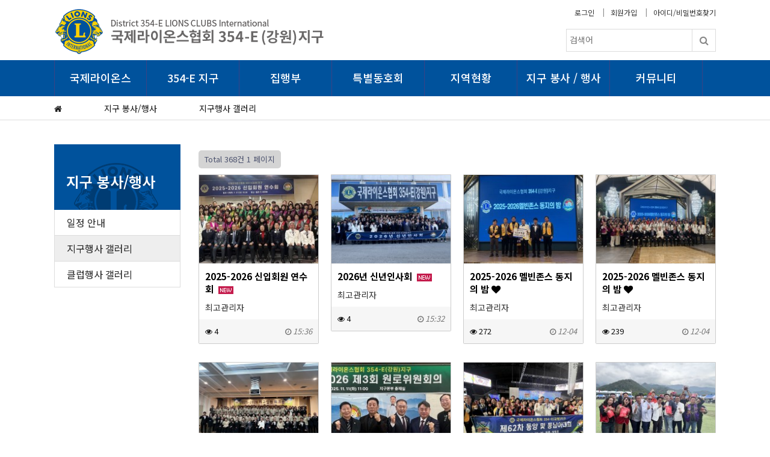

--- FILE ---
content_type: text/html; charset=utf-8
request_url: http://lions354e.com/bbs/board.php?bo_table=gallery&page=
body_size: 47780
content:
<!doctype html>
<html lang="ko">
<head>
<meta charset="utf-8">
<meta name="naver-site-verification" content="db7652b522bb8deb5ec2583cff3e483da9b1f3ed"/>
<meta name="subject" content="국제라이온스협회 강원지구">
<meta name="title" content="국제라이온스협회 354-E 지구">
<meta name="keywords" content="국제라이온스협회 354-E 지구">
<meta property="og:image" content="noimg.jpg"/>
<title>국제라이온스협회 354-E 지구</title>
<meta name="viewport" content="width=device-width, initial-scale=1.0">


<link rel="stylesheet" href="http://lions354e.com/css/default.css?ver=171222">
<!--[if lte IE 8]>
<script src="http://lions354e.com/js/html5.js"></script>
<![endif]-->
<script>
// 자바스크립트에서 사용하는 전역변수 선언
var g5_url       = "http://lions354e.com";
var g5_bbs_url   = "http://lions354e.com/bbs";
var g5_is_member = "";
var g5_is_admin  = "";
var g5_is_mobile = "";
var g5_bo_table  = "gallery";
var g5_sca       = "";
var g5_editor    = "smarteditor2";
var g5_cookie_domain = "";
</script>

	<link rel="stylesheet" type="text/css" href="http://lions354e.com/css/bootstrap.css" />
	<link rel="stylesheet" type="text/css" href="http://lions354e.com/css/bootstrap-theme.min.css" />
	<link rel="stylesheet" type="text/css" href="//fonts.googleapis.com/earlyaccess/notosanskr.css" />
	<link rel="stylesheet" type="text/css" href="//maxcdn.bootstrapcdn.com/font-awesome/4.5.0/css/font-awesome.min.css" />
	<link rel="stylesheet" type="text/css" href="http://lions354e.com/css/lion.css" />
	<script type="text/javascript" src="//ajax.googleapis.com/ajax/libs/jquery/1.12.2/jquery.min.js"></script>
	<script type="text/javascript" src="//ajax.googleapis.com/ajax/libs/jqueryui/1.11.4/jquery-ui.min.js"></script>
	<script type="text/javascript" src="http://lions354e.com/js/cookie.js"></script>
	<script type="text/javascript" src="http://lions354e.com/js/lion.js"></script>
<link rel="stylesheet" href="http://lions354e.com/css/owl.carousel.min.css">
<link rel="stylesheet" href="http://lions354e.com/css/tooltipster.bundle.min.css">
<link rel="stylesheet" href="http://lions354e.com/css/tooltipster-sideTip-borderless.min.css">
	<link rel="stylesheet" type="text/css" href="http://lions354e.com/css/style.css" />
<style>
@media (max-width: 424px) {
}
</style>

<script type="text/javascript" src="http://lions354e.com/js/tooltipster.bundle.min.js"></script>
<script type="text/javascript" src="http://lions354e.com/js/jquery.scrollbox.js"></script>
<script type="text/javascript" src="http://lions354e.com/js/owl.carousel.js"></script>

<script src="http://lions354e.com/js/common.js?ver=171222"></script>
<script src="http://lions354e.com/js/wrest.js?ver=171222"></script>
<script src="http://lions354e.com/js/placeholders.min.js"></script>

<link rel="stylesheet" href="http://lions354e.com/skin/board/gallery/style.css">
<link rel="stylesheet" href="http://lions354e.com/skin/member/basic/style.css">
<script type="text/javascript">
	$(function(){
		$(".nav_mouse_up").mouseenter(function() {
			$("#navso").show();
		})
		.mouseleave(function() {
			$("#navso").hide();
		});

		$(".mobile_mn_box_soitem").hide();

		$(".m_close").click(function(){
			$("#mobile_so_mn").hide();
		});

		$(".m_open").click(function(){
			$("#mobile_so_mn").show();
		});

		$("#mobile_mn_box li").click(function(){
			$(".mobile_mn_box_soitem").hide();

			$("#mobile_mn_box li i").each(function(){

				if($(this).hasClass('fa-plus') == false && $(this).hasClass('fa-link') == false){
					$(this).removeClass('fa-minus');
					$(this).addClass('fa-plus');
				}
			});

			if($(this).find("i").hasClass("fa-minus") == false && $(this).hasClass('fa-link') == false){

				$(this).find("i").removeClass("fa-plus");
				$(this).find("i").addClass("fa-minus");

				$(this).find(".mobile_mn_box_soitem").show();
			}

			resize();
		}).addClass("links");
	});

	$(window).resize(function(){
		resize();
	});

	function resize(){
		$h = $(document).height() - (35 + 75);
		$("#mobile_mn_box").height( $h);
	}

</script>
<link rel="stylesheet" href="http://lions354e.com/js/font-awesome/css/font-awesome.min.css">
</head>
<body>
<div id="mobile_so_mn">
		<ul class="mobiles top_mobile">
			<li><a href="">로그인</a></li>
			<li><a href="">회원가입</a></li>
			<li><a href="">회원센터</a></li>
		</ul>
		<div class="top_mobile_sns">

			<div class="col-xs-2 text-right ">
				<img src="/img/m_close.png" class="m_close links">
			</div>
		</div>

		<ul id="mobile_mn_box" >



				<li >
					국제라이온스<i class="fa fa-plus" aria-hidden="true"></i>
					<div class="mobile_mn_box_soitem">
								<a href="http://www.lionsclubs.org/resources/KO/pdfs/bpm_ch07.pdf " target='_BLANK'>국제협회 헌장</a>
								<a href="/melvin.php" >창시자</a>
								<a href="/intro2.php">국제라이온스 협회 목적/윤리강경</a>
								<a href="/intro4.php">슬로건/모토</a>
								<a href="/intro4.php">마크 및 색채</a>
								<a href="/intro5.php">회장단 소개</a>
								<a href="http://www.lionsclubs.org/KO/"  target='_BLANK'>국제라이온스협회</a>
								<a href="http://www.lcif.org/KO/"  target='_BLANK'>국제재단</a>
								<a href="http://korealionsclubs.org/"  target='_BLANK'>한국연합회</a>
								<a href="/bbs/content.php?co_id=map" >한국연합회 조직도</a>
					</div>



				</li>

				<li >
					354-E 지구					<i class="fa fa-plus" aria-hidden="true"></i>
					<div class="mobile_mn_box_soitem">
								<a href="/intro.php" >총재 인사말</a>
								<a href="/history.php" >연혁</a>
								<a href="/img_view2.php">지구 건물 현황</a>
								<a href="/img_view.php">총재사업</a>
								<a href="/bbs/board.php?bo_table=comm1" >원로위원</a>
								<a href="/bbs/board.php?bo_table=comm2" >전총장단</a>
								<a href="/webzine/ecatalog5.html" >354-E지구 40년사</a>

							</div>
				</li>
					<li >
					집행부					<i class="fa fa-plus" aria-hidden="true"></i>
					<div class="mobile_mn_box_soitem">
								<a href="/exe.php" >집행부</a>
								<a href="/bbs/board.php?bo_table=comm3" >특별위원장</a>
								<a href="/bbs/board.php?bo_table=comm10" >자문위원</a>
								<a href="/bbs/board.php?bo_table=comm4" >지도위원</a>
								<a href="/bbs/board.php?bo_table=comm5" >지구위원장</a>
								<a href="/bbs/board.php?bo_table=comm6" >분과위원장</a>

							</div>
				</li>
					<li >
					특별동호회			<i class="fa fa-plus" aria-hidden="true"></i>
					<div class="mobile_mn_box_soitem">
								<a href="/bbs/board.php?bo_table=spe" >특별동호회</a>

							</div>
				</li>
				<li >
					지구 봉사/행사					<i class="fa fa-plus" aria-hidden="true"></i>
					<div class="mobile_mn_box_soitem">
								<a href="/bbs/board.php?bo_table=schedule" >일정 안내</a>
								<a href="/bbs/board.php?bo_table=gallery">지구행사 갤러리</a>
								<a href="/bbs/board.php?bo_table=gallery2" >클럽행사 갤러리</a>
							</div>
				</li>
				<li >
					커뮤니티					<i class="fa fa-plus" aria-hidden="true"></i>
					<div class="mobile_mn_box_soitem">
								<a href="/bbs/board.php?bo_table=notice" >공지사항</a>
								<a href="/bbs/board.php?bo_table=club_notice" >자료실</a>
								<a href="/lionpress.php" >라이온지</a>
								<a href="/bbs/board.php?bo_table=pds" >지구헌장 및 제규정</a>

								<a href="/bbs/board.php?bo_table=user" >회원센터</a>

							</div>
				</li>

				<li >
					멤버쉽					<i class="fa fa-plus" aria-hidden="true"></i>
					<div class="mobile_mn_box_soitem">
								<a href="/bbs/login.php" >로그인</a>
								<a href="/bbs/register.php" >회원가입</a>
								<a href="" >아이디/비밀번호찾기</a>
							</div>
				</li>


		</ul>
		<hr class="no_view" />
	</div>
	<header>
		<ul class="mobiles top_mobile">

			<li><a href="/bbs/login.php">로그인</a></li>
			<li><a href="/bbs/register.php">회원가입</a></li>
			<li><a href="">아이디/비밀번호찾기</a></li>
		</ul>
		<div id="top" class="defalut_seting">
			<div class="col-sm-6 logo col-xs-8"><a href="/index.php" class="logo"><img src="/img/logo.png"></a></div>
			<div class="col-sm-6 t_somenu" >
				<div class="t_so_menu1">
								<a href="/bbs/login.php" >로그인</a>
								<a href="/bbs/register.php" >회원가입</a>
								<a href="" >아이디/비밀번호찾기</a>
				</div>
				<div class="t_so_menu2" >
					<form method="get" action="">
					<div class="t_so_menu2_icon_box">
						<span >
							<input type="hidden" name="sfield" value="post_title">
							<input type="text" name="skeyword" id="skeyword" placeholder="검색어" />
						</span>
					</div>
						<button type="submit" class=" fa fa-search"> </button>
					</form>
				</div>
			</div>
			<div class=" col-sm-6 col-xs-4 mobiles mobile_mn">
				<img src="/img/m_mn.png" class="links m_open">
			</div>
		</div>

	</header>
	<nav style='background-color:#00529c'>
		<div class="defalut_seting">
			<div  class=" col-sm-12 ">
				<ul id="nav_dmenu" class="nav_mouse_up">

					<li >
					국제라이온스
					</li>
					<li>
					354-E 지구
					</li>
					<li>
					집행부
					</li>
					<li>
					특별동호회
					</li>

					<li>
					지역현황
					</li>

					<li >지구 봉사 / 행사
					</li>

					<li >커뮤니티
					</li>


				</ul>
			</div>
		</div>
	</nav>
	<div id="navso" class="nav_mouse_up">
		<div class="defalut_seting">
			<div  class=" col-sm-12 ">
				<ul class="navso">

					<li class="bas">
								<a href="http://www.lionsclubs.org/resources/KO/pdfs/bpm_ch07.pdf " target='_BLANK'>국제협회 헌장</a>
								<a href="/melvin.php" >창시자</a>
								<a href="/intro2.php">국제라이온스 협회 목적/윤리강경</a>
								<a href="/intro4.php">슬로건/모토</a>
								<a href="/intro4.php">마크 및 색채</a>
								<a href="/intro5.php">회장단 소개</a>

								<a href="http://www.lionsclubs.org/KO/"  target='_BLANK'>국제라이온스협회</a>
								<a href="http://www.lcif.org/KO/"  target='_BLANK'>국제재단</a>
								<a href="http://korealionsclubs.org/"  target='_BLANK'>한국연합회</a>
								<a href="/bbs/content.php?co_id=map" >한국연합회 조직도</a>


							</li>

							<li class="bas">
								<a href="/intro.php" >총재 인사말</a>
								<a href="/history.php" >연혁</a>
								<a href="/img_view2.php">지구 건물 현황</a>
								<a href="/img_view.php">총재사업</a>
								<a href="/bbs/board.php?bo_table=comm1" >원로위원</a>
								<a href="/bbs/board.php?bo_table=comm2" >전총장단</a>
								<a href="/webzine/ecatalog5.html" >354-E지구 40년사</a>



							</li>
							<li class="bas">
								<a href="/exe.php" >집행부</a>
								<a href="/bbs/board.php?bo_table=comm3" >특별위원장</a>
								<a href="/bbs/board.php?bo_table=comm10" >자문위원</a>
								<a href="/bbs/board.php?bo_table=comm11" >선거관리위원회</a>
								<a href="/bbs/board.php?bo_table=comm4" >지도위원</a>
								<a href="/bbs/board.php?bo_table=comm5" >지구위원장</a>
								<a href="/bbs/board.php?bo_table=comm12" >지구위원회부위원장</a>

								<a href="/bbs/board.php?bo_table=comm6" >분과위원장</a>
							</li>
							<li class="bas">
							<a href="/bbs/board.php?bo_table=spe" >특별동호회</a>


							</li>
							<li class="bas">
							<a href="/bbs/board.php?bo_table=loc&wr_id=1" >지역 및 지대현황</a>
							<a href="/bbs/board.php?bo_table=club8" >클럽 8역</a>
<!--							<a href="/bbs/board.php?bo_table=club_status" style='letter-spacing:-1.03px'>클럽현황보고서</a>-->

							</li>

							<li class="bas">
								<a href="/bbs/board.php?bo_table=schedule" >일정 안내</a>
								<a href="/bbs/board.php?bo_table=gallery">지구행사 갤러리</a>
								<a href="/bbs/board.php?bo_table=gallery2" >클럽행사 갤러리</a>
							</li>

					<li class="bas">
								<a href="/bbs/board.php?bo_table=notice" >공지사항</a>
								<a href="/bbs/board.php?bo_table=club_notice" >자료실</a>
								<a href="/lionpress.php" >라이온지</a>

								<a href="/bbs/board.php?bo_table=pds" >지구 헌장 및 제규정</a>

								<a href="/bbs/board.php?bo_table=user" >회원센터</a>


					</li>



				</ul>
			</div>
		</div>
	</div>
	<!--/head-->

	<div id="main">

<div id="top_path" class="tmobiles">
	<div class="defalut_seting" >
		<div class="kta-12">
			<ul id="top_path_box">
				<li><a href="/index.php"><i class="fa fa-home" aria-hidden="true"></i></a></li>
				<li class="ba"> </li>
				<li>지구 봉사/행사</li>
				<li class="ba"></li>
				<li>지구행사 갤러리</li>
			</ul>
		</div>
		<hr class="no_view">
	</div>
</div>
<div id="sub_main">
	<div class="defalut_seting" >
		<div class="kta-12">
			<div class="div-table">
				<div id="sub_left" class="div-table-cells tmobiles">
					<div id="sub_left-title" style="background:url(/img/watermark.png);background-size:cover;background-color:#00529c">
						<span>지구 봉사/행사</span>
					</div>
					<ul id="sub_left-menu">
						<li class=""><a href="/bbs/board.php?bo_table=schedule">일정 안내</a></li>
						<li class="active"><a href="/bbs/board.php?bo_table=gallery">지구행사 갤러리</a></li>
						<li class="" ><a href="/bbs/board.php?bo_table=gallery2">클럽행사 갤러리</a></li>
					</ul>


				</div>


<!-- 게시판 목록 시작 { -->
<div id="bo_gall" style="width:100%">

    

    <!-- 게시판 페이지 정보 및 버튼 시작 { -->
    <div id="bo_btn_top">
        <div id="bo_list_total">
            <span>Total 368건</span>
            1 페이지
        </div>

            </div>
    <!-- } 게시판 페이지 정보 및 버튼 끝 -->

    <form name="fboardlist"  id="fboardlist" action="./board_list_update.php" onsubmit="return fboardlist_submit(this);" method="post">
    <input type="hidden" name="bo_table" value="gallery">
    <input type="hidden" name="sfl" value="">
    <input type="hidden" name="stx" value="">
    <input type="hidden" name="spt" value="">
    <input type="hidden" name="sst" value="wr_num, wr_reply">
    <input type="hidden" name="sod" value="">
    <input type="hidden" name="page" value="1">
    <input type="hidden" name="sw" value="">

    
    <ul id="gall_ul" class="gall_row">
                <li class="gall_li col-gn-4">
            <div class="gall_box">
                <div class="gall_chk">
                                <span class="sound_only">
                    368                </span>
                </div>
                <div class="gall_con">
                    <div class="gall_img">
                        <a href="http://lions354e.com/bbs/board.php?bo_table=gallery&amp;wr_id=655">
                        <img src="http://lions354e.com/data/file/gallery/thumb-2040214672_CfVm4Y3I_2532b587241a0e817e293ee2d724c5d5baffe444_202x150.jpg" alt="" >                        </a>
                    </div>
                    <div class="gall_text_href">
                                                <a href="http://lions354e.com/bbs/board.php?bo_table=gallery&amp;wr_id=655" class="bo_tit">
                            2025-2026 신입회원 연수회                                                        <img src="http://lions354e.com/skin/board/gallery/img/icon_new.gif" class="title_icon" alt="새글">                         </a>
                    </div>
                    <div class="gall_name">
                        <span class="sound_only">작성자 </span><span class="profile_img"><span class="sv_member">최고관리자</span>                    </div>
                    <div class="gall_info">
                        <span class="sound_only">조회 </span><i class="fa fa-eye" aria-hidden="true"></i> 4                                                                        <span class="gall_date"><span class="sound_only">작성일 </span><i class="fa fa-clock-o" aria-hidden="true"></i> 15:36</span>
                    </div>
                </div>
            </div>
        </li>
                <li class="gall_li col-gn-4">
            <div class="gall_box">
                <div class="gall_chk">
                                <span class="sound_only">
                    367                </span>
                </div>
                <div class="gall_con">
                    <div class="gall_img">
                        <a href="http://lions354e.com/bbs/board.php?bo_table=gallery&amp;wr_id=654">
                        <img src="http://lions354e.com/data/file/gallery/thumb-2040214672_Lw4qsu6j_f8b48e8a6356663bf5f80cb46f774b2d02ddac7b_202x150.jpg" alt="" >                        </a>
                    </div>
                    <div class="gall_text_href">
                                                <a href="http://lions354e.com/bbs/board.php?bo_table=gallery&amp;wr_id=654" class="bo_tit">
                            2026년 신년인사회                                                        <img src="http://lions354e.com/skin/board/gallery/img/icon_new.gif" class="title_icon" alt="새글">                         </a>
                    </div>
                    <div class="gall_name">
                        <span class="sound_only">작성자 </span><span class="profile_img"><span class="sv_member">최고관리자</span>                    </div>
                    <div class="gall_info">
                        <span class="sound_only">조회 </span><i class="fa fa-eye" aria-hidden="true"></i> 4                                                                        <span class="gall_date"><span class="sound_only">작성일 </span><i class="fa fa-clock-o" aria-hidden="true"></i> 15:32</span>
                    </div>
                </div>
            </div>
        </li>
                <li class="gall_li col-gn-4">
            <div class="gall_box">
                <div class="gall_chk">
                                <span class="sound_only">
                    366                </span>
                </div>
                <div class="gall_con">
                    <div class="gall_img">
                        <a href="http://lions354e.com/bbs/board.php?bo_table=gallery&amp;wr_id=649">
                        <img src="http://lions354e.com/data/editor/2512/thumb-61c67c34dbd1d6d1005c9d4c26476322_1764809114_4386_202x150.jpg" alt="" >                        </a>
                    </div>
                    <div class="gall_text_href">
                                                <a href="http://lions354e.com/bbs/board.php?bo_table=gallery&amp;wr_id=649" class="bo_tit">
                            2025-2026 멜빈존스 동지의 밤                                                        <i class="fa fa-heart" aria-hidden="true"></i>                         </a>
                    </div>
                    <div class="gall_name">
                        <span class="sound_only">작성자 </span><span class="profile_img"><span class="sv_member">최고관리자</span>                    </div>
                    <div class="gall_info">
                        <span class="sound_only">조회 </span><i class="fa fa-eye" aria-hidden="true"></i> 272                                                                        <span class="gall_date"><span class="sound_only">작성일 </span><i class="fa fa-clock-o" aria-hidden="true"></i> 12-04</span>
                    </div>
                </div>
            </div>
        </li>
                <li class="gall_li col-gn-4">
            <div class="gall_box">
                <div class="gall_chk">
                                <span class="sound_only">
                    365                </span>
                </div>
                <div class="gall_con">
                    <div class="gall_img">
                        <a href="http://lions354e.com/bbs/board.php?bo_table=gallery&amp;wr_id=647">
                        <img src="http://lions354e.com/data/file/gallery/thumb-2040214672_BW20Xk1F_8e0e5bac65bc5dab2f25ce7ecc014eb170878bd9_202x150.jpg" alt="" >                        </a>
                    </div>
                    <div class="gall_text_href">
                                                <a href="http://lions354e.com/bbs/board.php?bo_table=gallery&amp;wr_id=647" class="bo_tit">
                            2025-2026 멜빈존스 동지의 밤                                                        <i class="fa fa-heart" aria-hidden="true"></i>                         </a>
                    </div>
                    <div class="gall_name">
                        <span class="sound_only">작성자 </span><span class="profile_img"><span class="sv_member">최고관리자</span>                    </div>
                    <div class="gall_info">
                        <span class="sound_only">조회 </span><i class="fa fa-eye" aria-hidden="true"></i> 239                                                                        <span class="gall_date"><span class="sound_only">작성일 </span><i class="fa fa-clock-o" aria-hidden="true"></i> 12-04</span>
                    </div>
                </div>
            </div>
        </li>
                <li class="gall_li col-gn-4 box_clear">
            <div class="gall_box">
                <div class="gall_chk">
                                <span class="sound_only">
                    364                </span>
                </div>
                <div class="gall_con">
                    <div class="gall_img">
                        <a href="http://lions354e.com/bbs/board.php?bo_table=gallery&amp;wr_id=646">
                        <img src="http://lions354e.com/data/file/gallery/thumb-2040214672_Q9r4LN8X_fe4a18c6fb715bdb7c229bb49fe3473a9d64679e_202x150.jpg" alt="" >                        </a>
                    </div>
                    <div class="gall_text_href">
                                                <a href="http://lions354e.com/bbs/board.php?bo_table=gallery&amp;wr_id=646" class="bo_tit">
                            2025-2026 지구임원 워크숍                                                        <i class="fa fa-heart" aria-hidden="true"></i>                         </a>
                    </div>
                    <div class="gall_name">
                        <span class="sound_only">작성자 </span><span class="profile_img"><span class="sv_member">최고관리자</span>                    </div>
                    <div class="gall_info">
                        <span class="sound_only">조회 </span><i class="fa fa-eye" aria-hidden="true"></i> 266                                                                        <span class="gall_date"><span class="sound_only">작성일 </span><i class="fa fa-clock-o" aria-hidden="true"></i> 11-25</span>
                    </div>
                </div>
            </div>
        </li>
                <li class="gall_li col-gn-4">
            <div class="gall_box">
                <div class="gall_chk">
                                <span class="sound_only">
                    363                </span>
                </div>
                <div class="gall_con">
                    <div class="gall_img">
                        <a href="http://lions354e.com/bbs/board.php?bo_table=gallery&amp;wr_id=645">
                        <img src="http://lions354e.com/data/file/gallery/thumb-2040214672_5iBaHVI8_edf5fe17ba77343dc11caf092b1d8f95517e4bc6_202x150.jpg" alt="" >                        </a>
                    </div>
                    <div class="gall_text_href">
                                                <a href="http://lions354e.com/bbs/board.php?bo_table=gallery&amp;wr_id=645" class="bo_tit">
                            제3회 원로위원회의                                                        <i class="fa fa-heart" aria-hidden="true"></i>                         </a>
                    </div>
                    <div class="gall_name">
                        <span class="sound_only">작성자 </span><span class="profile_img"><span class="sv_member">최고관리자</span>                    </div>
                    <div class="gall_info">
                        <span class="sound_only">조회 </span><i class="fa fa-eye" aria-hidden="true"></i> 332                                                                        <span class="gall_date"><span class="sound_only">작성일 </span><i class="fa fa-clock-o" aria-hidden="true"></i> 11-12</span>
                    </div>
                </div>
            </div>
        </li>
                <li class="gall_li col-gn-4">
            <div class="gall_box">
                <div class="gall_chk">
                                <span class="sound_only">
                    362                </span>
                </div>
                <div class="gall_con">
                    <div class="gall_img">
                        <a href="http://lions354e.com/bbs/board.php?bo_table=gallery&amp;wr_id=642">
                        <img src="http://lions354e.com/data/file/gallery/thumb-2040214672_FJaBjwDy_a93f1adc4ad0e5eac433dcf84a3124725f11e9fc_202x150.jpg" alt="" >                        </a>
                    </div>
                    <div class="gall_text_href">
                                                <a href="http://lions354e.com/bbs/board.php?bo_table=gallery&amp;wr_id=642" class="bo_tit">
                            제62차 동양 및 동남아대회                                                        <i class="fa fa-heart" aria-hidden="true"></i>                         </a>
                    </div>
                    <div class="gall_name">
                        <span class="sound_only">작성자 </span><span class="profile_img"><span class="sv_member">최고관리자</span>                    </div>
                    <div class="gall_info">
                        <span class="sound_only">조회 </span><i class="fa fa-eye" aria-hidden="true"></i> 423                                                                        <span class="gall_date"><span class="sound_only">작성일 </span><i class="fa fa-clock-o" aria-hidden="true"></i> 10-27</span>
                    </div>
                </div>
            </div>
        </li>
                <li class="gall_li col-gn-4">
            <div class="gall_box">
                <div class="gall_chk">
                                <span class="sound_only">
                    361                </span>
                </div>
                <div class="gall_con">
                    <div class="gall_img">
                        <a href="http://lions354e.com/bbs/board.php?bo_table=gallery&amp;wr_id=641">
                        <img src="http://lions354e.com/data/file/gallery/thumb-2040214672_9AVjrY3x_ae16fb9ab2562ebb0375a6bcf42b63167801e6e3_202x150.jpg" alt="" >                        </a>
                    </div>
                    <div class="gall_text_href">
                                                <a href="http://lions354e.com/bbs/board.php?bo_table=gallery&amp;wr_id=641" class="bo_tit">
                            당뇨병 예방 및 퇴치 캠페인 겸 한마음 명랑체육대회                                                        <i class="fa fa-heart" aria-hidden="true"></i>                         </a>
                    </div>
                    <div class="gall_name">
                        <span class="sound_only">작성자 </span><span class="profile_img"><span class="sv_member">최고관리자</span>                    </div>
                    <div class="gall_info">
                        <span class="sound_only">조회 </span><i class="fa fa-eye" aria-hidden="true"></i> 483                                                                        <span class="gall_date"><span class="sound_only">작성일 </span><i class="fa fa-clock-o" aria-hidden="true"></i> 10-14</span>
                    </div>
                </div>
            </div>
        </li>
                <li class="gall_li col-gn-4 box_clear">
            <div class="gall_box">
                <div class="gall_chk">
                                <span class="sound_only">
                    360                </span>
                </div>
                <div class="gall_con">
                    <div class="gall_img">
                        <a href="http://lions354e.com/bbs/board.php?bo_table=gallery&amp;wr_id=640">
                        <img src="http://lions354e.com/data/file/gallery/thumb-2040214672_ywop17a4_1f75f08773ca625cb7fa4a447c4d7902ed591610_202x150.jpg" alt="" >                        </a>
                    </div>
                    <div class="gall_text_href">
                                                <a href="http://lions354e.com/bbs/board.php?bo_table=gallery&amp;wr_id=640" class="bo_tit">
                            제2회 원로위원회의                                                        <i class="fa fa-heart" aria-hidden="true"></i>                         </a>
                    </div>
                    <div class="gall_name">
                        <span class="sound_only">작성자 </span><span class="profile_img"><span class="sv_member">최고관리자</span>                    </div>
                    <div class="gall_info">
                        <span class="sound_only">조회 </span><i class="fa fa-eye" aria-hidden="true"></i> 554                                                                        <span class="gall_date"><span class="sound_only">작성일 </span><i class="fa fa-clock-o" aria-hidden="true"></i> 09-26</span>
                    </div>
                </div>
            </div>
        </li>
                <li class="gall_li col-gn-4">
            <div class="gall_box">
                <div class="gall_chk">
                                <span class="sound_only">
                    359                </span>
                </div>
                <div class="gall_con">
                    <div class="gall_img">
                        <a href="http://lions354e.com/bbs/board.php?bo_table=gallery&amp;wr_id=639">
                        <img src="http://lions354e.com/data/file/gallery/thumb-2040214672_R9PeidkA_687258803b3191d4c93be8be89f18eddf9de68b2_202x150.jpg" alt="" >                        </a>
                    </div>
                    <div class="gall_text_href">
                                                <a href="http://lions354e.com/bbs/board.php?bo_table=gallery&amp;wr_id=639" class="bo_tit">
                            봉사기금마련 친선골프대회                                                        <i class="fa fa-heart" aria-hidden="true"></i>                         </a>
                    </div>
                    <div class="gall_name">
                        <span class="sound_only">작성자 </span><span class="profile_img"><span class="sv_member">최고관리자</span>                    </div>
                    <div class="gall_info">
                        <span class="sound_only">조회 </span><i class="fa fa-eye" aria-hidden="true"></i> 540                                                                        <span class="gall_date"><span class="sound_only">작성일 </span><i class="fa fa-clock-o" aria-hidden="true"></i> 09-26</span>
                    </div>
                </div>
            </div>
        </li>
                <li class="gall_li col-gn-4">
            <div class="gall_box">
                <div class="gall_chk">
                                <span class="sound_only">
                    358                </span>
                </div>
                <div class="gall_con">
                    <div class="gall_img">
                        <a href="http://lions354e.com/bbs/board.php?bo_table=gallery&amp;wr_id=638">
                        <img src="http://lions354e.com/data/file/gallery/thumb-2040214672_j2RTimPw_9b7d404f1dfbfe9dda9e5368941da1336442cede_202x150.jpg" alt="" >                        </a>
                    </div>
                    <div class="gall_text_href">
                                                <a href="http://lions354e.com/bbs/board.php?bo_table=gallery&amp;wr_id=638" class="bo_tit">
                            2025-2026 제1회 지역부총재 회의                                                        <i class="fa fa-heart" aria-hidden="true"></i>                         </a>
                    </div>
                    <div class="gall_name">
                        <span class="sound_only">작성자 </span><span class="profile_img"><span class="sv_member">최고관리자</span>                    </div>
                    <div class="gall_info">
                        <span class="sound_only">조회 </span><i class="fa fa-eye" aria-hidden="true"></i> 577                                                                        <span class="gall_date"><span class="sound_only">작성일 </span><i class="fa fa-clock-o" aria-hidden="true"></i> 09-10</span>
                    </div>
                </div>
            </div>
        </li>
                <li class="gall_li col-gn-4">
            <div class="gall_box">
                <div class="gall_chk">
                                <span class="sound_only">
                    357                </span>
                </div>
                <div class="gall_con">
                    <div class="gall_img">
                        <a href="http://lions354e.com/bbs/board.php?bo_table=gallery&amp;wr_id=637">
                        <img src="http://lions354e.com/data/file/gallery/thumb-2040214672_XTnruWOD_93b6af0ba1b096148baf87436dcd5126c8465551_202x150.jpg" alt="" >                        </a>
                    </div>
                    <div class="gall_text_href">
                                                <a href="http://lions354e.com/bbs/board.php?bo_table=gallery&amp;wr_id=637" class="bo_tit">
                            2025-2026 제2회 지구임원회의                                                        <i class="fa fa-heart" aria-hidden="true"></i>                         </a>
                    </div>
                    <div class="gall_name">
                        <span class="sound_only">작성자 </span><span class="profile_img"><span class="sv_member">최고관리자</span>                    </div>
                    <div class="gall_info">
                        <span class="sound_only">조회 </span><i class="fa fa-eye" aria-hidden="true"></i> 549                                                                        <span class="gall_date"><span class="sound_only">작성일 </span><i class="fa fa-clock-o" aria-hidden="true"></i> 09-10</span>
                    </div>
                </div>
            </div>
        </li>
                <li class="gall_li col-gn-4 box_clear">
            <div class="gall_box">
                <div class="gall_chk">
                                <span class="sound_only">
                    356                </span>
                </div>
                <div class="gall_con">
                    <div class="gall_img">
                        <a href="http://lions354e.com/bbs/board.php?bo_table=gallery&amp;wr_id=635">
                        <img src="http://lions354e.com/data/file/gallery/thumb-2040214672_VPsk08aj_892c2cda5072593771fc46c122f2d6fbd3f86e75_202x150.jpg" alt="" >                        </a>
                    </div>
                    <div class="gall_text_href">
                                                <a href="http://lions354e.com/bbs/board.php?bo_table=gallery&amp;wr_id=635" class="bo_tit">
                            25-26 클럽4역연수회                                                        <i class="fa fa-heart" aria-hidden="true"></i>                         </a>
                    </div>
                    <div class="gall_name">
                        <span class="sound_only">작성자 </span><span class="profile_img"><span class="sv_member">최고관리자</span>                    </div>
                    <div class="gall_info">
                        <span class="sound_only">조회 </span><i class="fa fa-eye" aria-hidden="true"></i> 725                                                                        <span class="gall_date"><span class="sound_only">작성일 </span><i class="fa fa-clock-o" aria-hidden="true"></i> 08-07</span>
                    </div>
                </div>
            </div>
        </li>
                <li class="gall_li col-gn-4">
            <div class="gall_box">
                <div class="gall_chk">
                                <span class="sound_only">
                    355                </span>
                </div>
                <div class="gall_con">
                    <div class="gall_img">
                        <a href="http://lions354e.com/bbs/board.php?bo_table=gallery&amp;wr_id=634">
                        <img src="http://lions354e.com/data/file/gallery/thumb-2040214672_0fI8ZGRC_1a49cfcfc2b9b130b7adb122c895816fb603c78d_202x150.jpg" alt="" >                        </a>
                    </div>
                    <div class="gall_text_href">
                                                <a href="http://lions354e.com/bbs/board.php?bo_table=gallery&amp;wr_id=634" class="bo_tit">
                            제43대 제44대 총재 이취임식                                                        <i class="fa fa-heart" aria-hidden="true"></i>                         </a>
                    </div>
                    <div class="gall_name">
                        <span class="sound_only">작성자 </span><span class="profile_img"><span class="sv_member">최고관리자</span>                    </div>
                    <div class="gall_info">
                        <span class="sound_only">조회 </span><i class="fa fa-eye" aria-hidden="true"></i> 729                                                                        <span class="gall_date"><span class="sound_only">작성일 </span><i class="fa fa-clock-o" aria-hidden="true"></i> 07-29</span>
                    </div>
                </div>
            </div>
        </li>
                <li class="gall_li col-gn-4">
            <div class="gall_box">
                <div class="gall_chk">
                                <span class="sound_only">
                    354                </span>
                </div>
                <div class="gall_con">
                    <div class="gall_img">
                        <a href="http://lions354e.com/bbs/board.php?bo_table=gallery&amp;wr_id=633">
                        <img src="http://lions354e.com/data/file/gallery/thumb-2040214672_nfPqrAxV_7ff96f801fb78387d8c1ac3da3e760ea097e3b52_202x150.jpg" alt="" >                        </a>
                    </div>
                    <div class="gall_text_href">
                                                <a href="http://lions354e.com/bbs/board.php?bo_table=gallery&amp;wr_id=633" class="bo_tit">
                            제107차 국제대회 및 가버너스쿨 입교 환송식                                                        <i class="fa fa-heart" aria-hidden="true"></i>                         </a>
                    </div>
                    <div class="gall_name">
                        <span class="sound_only">작성자 </span><span class="profile_img"><span class="sv_member">최고관리자</span>                    </div>
                    <div class="gall_info">
                        <span class="sound_only">조회 </span><i class="fa fa-eye" aria-hidden="true"></i> 737                                                                        <span class="gall_date"><span class="sound_only">작성일 </span><i class="fa fa-clock-o" aria-hidden="true"></i> 07-11</span>
                    </div>
                </div>
            </div>
        </li>
                    </ul>

         </form>
     
       <!-- 게시판 검색 시작 { -->
    <fieldset id="bo_sch">
        <legend>게시물 검색</legend>

        <form name="fsearch" method="get">
        <input type="hidden" name="bo_table" value="gallery">
        <input type="hidden" name="sca" value="">
        <input type="hidden" name="sop" value="and">
        <label for="sfl" class="sound_only">검색대상</label>
        <select name="sfl" id="sfl">
            <option value="wr_subject">제목</option>
            <option value="wr_content">내용</option>
            <option value="wr_subject||wr_content">제목+내용</option>
            <option value="mb_id,1">회원아이디</option>
            <option value="mb_id,0">회원아이디(코)</option>
            <option value="wr_name,1">글쓴이</option>
            <option value="wr_name,0">글쓴이(코)</option>
        </select>
        <label for="stx" class="sound_only">검색어<strong class="sound_only"> 필수</strong></label>
        <input type="text" name="stx" value="" required id="stx" class="sch_input" size="25" maxlength="20" placeholder="검색어를 입력해주세요">
        <input type="submit" value="검색" class="sch_btn">
        </form>
    </fieldset>
    <!-- } 게시판 검색 끝 -->   
</div>




<!-- 페이지 -->
<nav class="pg_wrap"><span class="pg"><span class="sound_only">열린</span><strong class="pg_current">1</strong><span class="sound_only">페이지</span>
<a href="./board.php?bo_table=gallery&amp;page=2" class="pg_page">2<span class="sound_only">페이지</span></a>
<a href="./board.php?bo_table=gallery&amp;page=3" class="pg_page">3<span class="sound_only">페이지</span></a>
<a href="./board.php?bo_table=gallery&amp;page=4" class="pg_page">4<span class="sound_only">페이지</span></a>
<a href="./board.php?bo_table=gallery&amp;page=5" class="pg_page">5<span class="sound_only">페이지</span></a>
<a href="./board.php?bo_table=gallery&amp;page=6" class="pg_page">6<span class="sound_only">페이지</span></a>
<a href="./board.php?bo_table=gallery&amp;page=7" class="pg_page">7<span class="sound_only">페이지</span></a>
<a href="./board.php?bo_table=gallery&amp;page=8" class="pg_page">8<span class="sound_only">페이지</span></a>
<a href="./board.php?bo_table=gallery&amp;page=9" class="pg_page">9<span class="sound_only">페이지</span></a>
<a href="./board.php?bo_table=gallery&amp;page=10" class="pg_page">10<span class="sound_only">페이지</span></a>
<a href="./board.php?bo_table=gallery&amp;page=11" class="pg_page pg_next">다음</a>
<a href="./board.php?bo_table=gallery&amp;page=25" class="pg_page pg_end">맨끝</a>
</span></nav><!-- } 게시판 목록 끝 -->
</div>
</div>
</div>
</div>
  <div style='width:100%;height:50px;clear:both'>
  </div>
	<footer >
		<div  class="footer_top">
			<div class="defalut_seting">
				<div  class=" col-sm-12 ">
					<a href="/bbs/content.php?co_id=provision">이용약관</a>
					<a href="/bbs/content.php?co_id=privacy">개인정보처리방침</a>
					<a href="/bbs/map.php">찾아오시는 길</a>
					<a href="/bbs/email.php">이메일무단수집거부</a>
                          &nbsp;&nbsp;&nbsp;&nbsp;&nbsp;&nbsp;&nbsp;&nbsp;<select onchange="window.open(value,'_blank');">
                          <option>한국연합회 및 관련사이트</option>
                            <option value="http://www.lionsclubs.org">국제라이온스협회</option>
                            <option value="http://www.korealionsclubs.org">한국연합회</option>
                            <option value="http://www.lionpress.co.kr">한국라이온지</option>
                            <option value="http://www.lionsclub354a.org">354-A지구 </option>
                            <option value="http://www.lions354b.org">354-B지구 </option>
                            <option value="http://www.lions354c.com">354-C지구  </option>
                            <option value="http://www.lionsclub354d.or.kr">354-D지구  </option>
                            <option value="http://www.354flions.or.kr">354-F지구 </option>
                            <option value="http://www.354g.org">354-G지구 </option>
                            <option value="http://www.lions354h.co.kr">354-H지구</option>
                            <option value="http://www.lc355a.or.kr/">355-A지구</option>
                            <option value="http://www.lions355b1.com/">355-B1지구</option></option>
                            <option value="http://www.lions355b2.com/">355-B2지구
                            <option value="http://www.lions355-b3.kr">355-B3지구</option>
                            <option value="http://www.lions355-c.org">355-C지구</option>
                            <option value="http://www.lions355d.org">355-D지구</option>
                            <option value="http://www.lions355e.org">355-E지구</option>
                            <option value="http://www.lions356a.org">356-A지구</option>
                            <option value="http://www.lions356-b.or.kr">356-B지구</option>
                            <option value="http://www.356-clions.or.kr">356-C지구</option>
                            <option value="http://www.lions356-d.or.kr">356-D지구</option>
                            <option value="http://www.lions356-e.or.kr">356-E지구</option>
                          </select>
				</div>
			</div>
		</div>
		<style>
		@media (min-width: 560px) {
			footer .footer_ip .footer_copy {
				width:600px;
			}
		}
		</style>
		<div class="footer_ip">
			<div class="defalut_seting">
				<div  class=" col-sm-12 ">
					<div  class="footer_logo ">
						<img src="/img/logo.png" width='90%'>
					</div>
					<div  class="footer_copy "  >
						<div>국제라이온스협회 354-E(강원)지구 총재 : 김창순</div>
						<div>소재지 : 강원특별자치도 춘천시 동내면 향군길 67  | TEL : 033-264-5501~2  | FAX : 033-264-5503</div>
						<div>Copyright© 2009 BY International Lions Club 354-E All right reseved.</div>
					</div>
				</div>
			</div>
		</div>
	</footer>




</body>
</html>

<!-- } 하단 끝 -->

<script>
$(function() {
    // 폰트 리사이즈 쿠키있으면 실행
    font_resize("container", get_cookie("ck_font_resize_rmv_class"), get_cookie("ck_font_resize_add_class"));
});
</script>



<!-- ie6,7에서 사이드뷰가 게시판 목록에서 아래 사이드뷰에 가려지는 현상 수정 -->
<!--[if lte IE 7]>
<script>
$(function() {
    var $sv_use = $(".sv_use");
    var count = $sv_use.length;

    $sv_use.each(function() {
        $(this).css("z-index", count);
        $(this).css("position", "relative");
        count = count - 1;
    });
});
</script>
<![endif]-->

</body>
</html>

<!-- 사용스킨 : gallery -->


--- FILE ---
content_type: text/css
request_url: http://lions354e.com/css/lion.css
body_size: 18762
content:
@charset "utf-8";
/* SIR 지운아빠 */

.pull-right {
  float: right !important;
}
.pull-left {
  float: left !important;
}

/* Size ------------------------------------------------------ */
.font-8, i.font-8 { 
	font-size: 8px; 
}
.font-9, i.font-9 { 
	font-size: 9px; 
}
.font-10, i.font-10 { 
	font-size: 10px; 
}
.font-11, i.font-11 { 
	font-size: 11px; 
}
.font-12, i.font-12 { 
	font-size: 12px; 
}
.font-13, i.font-13 { 
	font-size: 13px; 
}
.font-14, i.font-14 { 
	font-size: 14px; 
}
.font-16, i.font-16 { 
	font-size: 16px; 
}

/* Color ------------------------------------------------------ */
.red, i.red { 
	color: rgb(233, 27, 35);
}
.orangered, i.orangered { 
	color: orangered; 
}
.orange, i.orange { 
	color: rgb(240, 150, 20);
}
.blue, i.blue { 
	color: rgb(52, 152, 219); 
}


/* List Head */
.div-head { 
	display:table; 
	width:100%; 
	table-layout:fixed; 
	padding:2px 0; 
	border-top-width:1px; 
	border-top-style:solid; 
	border-bottom:1px solid #c3c3c3; 
	border-collapse:separate;
}
.div-head > span { 
	display:table-cell; 
	text-align:center; 
	vertical-align:middle; 
	border-right:1px solid #ddd; 
	font-weight:bold; 
	line-height:1; 
}
.div-head > span:last-child { 
	border-right:0; 
}
.div-head.list-head > span { 
	border:0; 
}
.tr-head { 
	border-top-width:2px !important; 
	border-top-style:solid !important; 
	border-bottom:1px solid #c3c3c3 !important; 
	text-align:center !important;
}
.tr-head > th { 
	padding:15px 0 !important; 
	text-align:center !important; 
	border:0 !important; 
}
.tr-head > th > span { 
	display:block !important; 
	min-width:40px !important; 
	padding:0px 10px !important; 
	text-align:center !important; 
	vertical-align:middle !important; 
	border-right:1px solid #ddd !important; 
	font-weight:bold !important; 
	line-height:1 !important; 
}
.tr-head > th > span.last { 
	border-right:0 !important; 
}
.tr-line > td { 
	border-top:0 !important 
}


/* List */
.schedule-box { position:relative;margin-bottom:10px;overflow:hidden;background:#fff;width:95%;margin:0 auto }
.schedule-box .lat_title {text-align:center;display:block;background:#fcfcfc;padding:0 5px;font-size:20px;color:#253dbe;}
.schedule-box .lat_title a{color:#253dbe;display:inline-block;position:relative}
.schedule-box .lt_more {position:absolute;top:11px;right:10px;display:block;width:25px;line-height:25px;color:#aaa;border-radius:3px;text-align:center;}
.schedule-box .lt_more:hover{color:#777}

.schedule-box .list-head {  }
.schedule-box .list-head > span {  }
.schedule-box .list-head > span:last-child { border-right:0px; }
.schedule-box .list-body { list-style:none; padding:0px; margin:0px; }
.schedule-box .list-body > li { border-bottom:1px solid #ddd;  display:table; width:100%; table-layout:fixed; }
.schedule-box .list-body > li > div { display:table-cell; width:14.285%;  padding:7px; }
/*
.schedule-box .list-body > li { border-bottom:1px solid #ddd; display:table; width:100%; table-layout:fixed; min-height:100px; }
.schedule-box .list-body > li > div { display:table-cell; width:14.285%; min-height:100px; line-height:22px; padding:10px; vertical-align:top; }

.schedule-box .list-body > li ul.do-list { padding:0px; margin:0px; list-style:none; }
.schedule-box .list-body > li ul.do-list li { padding:5px 0px 0px; margin:0px; letter-spacing:-1px; border:0px; }
.schedule-box .list-body li ul.do-list li { line-height:20px; }
.schedule-box .list-body li ul.do-list li i { font-size:1.2em; }
*/




.schedule-box .list-body > li ul.do-list { padding:2px 1px }
.schedule-box .list-body > li ul.do-list li { padding:0px; margin:0px; letter-spacing:-1px; border:0px; }
.schedule-box .list-body li ul.do-list li { line-height:20px; }
.schedule-box .list-body li ul.do-list li i { font-size:1.2em; }





.schedule-box .list-body .bg-today { background:#fafafa; }


#main-visual{height: 296px;}
#main-visual .calendar-title{width: 100%; padding: 15px 15px; background-color: #00529c; font-family: 'Daum', sans-serif; box-sizing: border-box; z-index: 10}
#main-visual .calendar-title h2{color: #fff; font-size: 18px; font-weight: normal}
#main-visual .calendar-title a{display: inline-block; position: absolute; top: 18px; right: 15px; width: 44px; height: 10px; background: url(../img/main/btn_more_03.png) no-repeat; text-indent: -999em}
#main-visual #calendar{overflow: hidden; width: 100%; padding: 27px 27px 16px; background: white; font-family: 'Nanum Gothic', sans-serif; box-sizing: border-box}
#main-visual #calendar time{display: block; position: relative; color: #cfcfcf; font-size: 18px; font-weight: 900}
#main-visual #calendar time span{display: inline-block; position: absolute; top: -17px; left: 100px; color: #ef5a5a; font-size: 36px;}
#main-visual #calendar ul li{position: relative;	display: inline-block; float: left;	width: 35px; height: 30px; text-align: center; line-height: 35px;	zoom: 1; *display: inline;}
#main-visual #calendar .weeks > li{color: #444444; font-size: 10.27px; font-weight: bold; text-transform: uppercase}
#main-visual #calendar .weeks > li:first-child{color: #e66b6b}
#main-visual #calendar .weeks > li:last-child{color: #659be5}
#main-visual #calendar .date {color: #3a3b36; font-size: 14px}
#main-visual #calendar .date li.date-event{cursor: pointer; transition: background 0.3s ease-in-out}
#main-visual #calendar .date li.date-event:hover{background: #efefef;}
#main-visual #calendar .date li.month-passed{color: #bababa}
#main-visual #calendar .date li.date-passed{color: #555555}
#main-visual #calendar .date li.date-holiday{color: #ff4a4a}
#main-visual #calendar .date li.date-today{position: relative; color: #0dc7c9; font-weight: bold}
#main-visual #calendar .date li.date-today:after{content: ''; display: block; position: absolute; bottom: -1px; left: 9px; width: 17px; border-bottom: 2px solid #0dc7c9}


body{
	font-size:14px;
	color:#121212;
	font-family: 'Noto Sans KR', sans-serif;
	min-width: 360px;
}
a{
	color: #222;
	border:0;

}
a:hover, a:focus{
	text-decoration: none;
	color: #00529c;
	border:0;
}
a:active, a:hover {
	outline: 0;
	border:0;
}
ul, ol, dl {
	list-style-position: outside;
}
ul {
	list-style: none outside none;
	list-style-position: outside;
}
ul, li {
	margin: 0px;
	padding: 0px;
}

.links{
	cursor: hand;
	cursor: pointer;
}

.no_view{
	margin:0;
	padding:0;
	height:0;
	clear:both;
	overflow:hidden;
	border:0;
}

.mobiles{
	display: none;
}

.tmobiles{

}

.defalut_seting{
	max-width: 1130px;
	margin:0 auto;
	clear:both;
}

.kta-6, .kta-4, .kta-12{
	position: relative;
	min-height: 1px;
	padding-right: 15px;
	padding-left: 15px;
	float:left;
}

.kta-4{
	width:33.33333333%;
}

.kta-6{
	width:50%;
}

.kta-12{
	width:100%;
}

.div-table{
	display: table;
	table-layout:fixed;
	width: 100%;	
}

.div-table-tr{
	display: table-row;
}

.div-table-cell {
	display: table-cell;
	vertical-align: middle;
}

.div-table-cells {
	display: table-cell;
	vertical-align: top;	
}

.kta-title{
 
	text-align:center;

 
}
.kta-title span{
	background: url("/img/title_icon.png");
	background-repeat: no-repeat;	
	font-size:20px;
	padding-left:16px;
	font-weight:400;
background-position:0px 7px;
}


.kta-title-1{
	background: url("/img/title_icon.png");
	background-repeat: no-repeat;
	padding-left:16px;
	font-size:20px;
	background-position:0px 7px;

}

.kta-table-order{
	width:100%;
	background: url("/img/more.png");
	background-repeat: no-repeat;
	background-position:bottom right;
	height:20px;
}

.btn01{
	padding:5px 10px;
	font-size:11px;
	border:1px solid #fff;
	display:inline;
	color:#fff;
}

.btn02{
	padding:5px 10px;
	font-size:11px;
	border:1px solid #000;
	display:inline;
	color:#000;
}
/* 占쎄낮�� */
#top{
	height:100px;
}
#top > div{
	height:100px;
}
#top .logo > img{
	margin-top:15px;
}

#top div .t_so_menu1{
	text-align:right;
	padding-top:10px;
}

#top div .t_so_menu1  a {
	color:#343434;
	font-size:12px;
}

#top div .t_so_menu1 > a + a::before{
	color: #898989;
	content: "|";
	font-size: 12px;
	padding: 0 10px;
	position: relative;
	top: -1px;
}

#top div .t_so_menu2{

	height:38px;
	position: relative;
	top:18px;
}

#top div .t_so_menu2 .t_so_menu2_icon_box{
	position: absolute;
	top:0;
	right:39px;
}

#top div .t_so_menu2 .t_so_menu2_icon_box a{
	padding-right:6px;
	line-height: 32px;
 
}

#top div .t_so_menu2 .t_so_menu2_icon_box a img{
	width:32px;
	height:32px;
	position: relative;
	top:-3px;
 
}

#top div .t_so_menu2 .t_so_menu2_icon_box span{
	width:210px;
	height:38px;
	display: inline-block;
	border: 1px solid #dcdcdc;
	text-align: center;
	background:#fff;
	margin-left:10px;
}

#top div .t_so_menu2 span input{
	margin-top:6.5px;
	width:95%;
	border:0;
}

#top div .t_so_menu2 button{
	width:40px;
	height:38px;
	display: inline-block;
	border:1px solid  #dcdcdc;
	background:#fff;
	color:#888;
	font-size:16px;
	position: absolute;
	top:0;
	right:0;
}

#top .mobile_mn{
	position: relative;
}

#top .mobile_mn img{
	position: absolute;
	top:25%;
	right:15px;
}

.top_mobile{
	background: #e8e8e8;
	height:35px;
	border-bottom: 1px solid #d9d9d9;
	text-align: center;
	position: relative;
}

.top_mobile li{
	float:left;
	width:33.3333%;
	border-left:1px solid #d9d9d9;
	height:25px;
	margin-top:5px;
	font-size: 12px;
}

.top_mobile li a{
	display: inline-block;
	padding-top:2px;
}

nav{

	height: 60px;
}

nav #nav_dmenu  {
	height:60px;
}

nav #nav_dmenu >  li , #navso .navso > li{
	float:left;
	border-right:1px solid #3b4285;
	width:14%;
	position: relative;
	height:60px;
	text-align: center;
	background: #00529c;
	font-size: 18px;
	font-weight: 500;
	color: #fff;
	padding-top:17px;
}

nav #nav_dmenu >  li a{
	color: #fff;
}

nav #nav_dmenu  > li:first-child {
	border-left:1px solid #3b4285;
}

#navso{
	border-bottom: 2px solid #00529c;
	height: 402px;
	background: #fff;
	position: absolute;
	top:160px;
	width:100%;
	display: none;
	z-index: 999;
}
#navso .navso{
	border-left:1px solid #eee;
	border-right:1px solid #eee;
	height: 400px;
}
#navso .navso > li{
	height: 400px;
	border-right:1px solid #eee;
	background:#fff;
	text-align: left;
	padding-top:0px;
}

#navso .navso > li:last-child {
	border-right:0px solid #eee;
}

#navso .navso  .bas{
	margin:30px 0;
	height:340px;
}

#navso .navso  .twoitem{
	width:33.33332%;
	padding:0 30px;
}

#navso .navso  .twoitem > div{
	height:154px;
	margin-bottom: 30px;
	background-size: 100% 154px;
}

#navso .navso  .twoitem > div div{
	text-align:center;
}

#navso .navso  .twoitem .box1 div:first-child{
	padding-top:65px;
	font-size:18px;
	font-weight:500;
}
#navso .navso  .twoitem .box1 div:last-child{
	font-size:12px;
}

#navso .navso  .twoitem .box2 div:first-child{
	padding-top:38px;
	font-size:18px;
	font-weight:500;
}
#navso .navso  .twoitem .box2 div:last-child{
	font-size:12px;
	margin-top:10px;
}

#navso .navso > li a{
	display: block;
	font-size:14px;
	margin-left:25px;
	margin-top: 12px;
	color:#777;
}

#navso .navso > li a:hover{
	color:#00529c;
}

#navso .navso > li a:first-child {
	margin-top: 0px;
}

#navso .navso  li .basso{
	font-size: 12px;
	margin-top: 4px;
}

#navso .navso  li .basso::before{
	color: #898989;
	content: "- ";
	padding-left: 6px;
	position: relative;
	top: -1px;

}

#mobile_so_mn{
	background:#202281;
	height:100%;
	width:100%;
	position:fixed;
	z-index: 999;
	display: none;
}

#mobile_so_mn .top_mobile_sns{
	background: #fff;
	height:68px;
	width:100%;
	padding-top:16px;
	position: relative;
}

#mobile_so_mn .top_mobile_sns > div a{
	padding-right:0;
}

#mobile_so_mn .top_mobile_sns > div:first-child img{
	max-width:38px;
 
}


#mobile_so_mn .top_mobile_sns > div .m_close{
	position: absolute;
	right: 15px;
	top:5px;
}

#mobile_so_mn  #mobile_mn_box{
	clear:both;
	overflow-y: auto;
	height:100%;
}

#mobile_so_mn #mobile_mn_box > li{

	display: block;
	background: #0e105a;
	color:#fff;
	margin:4px 4px  0 4px;
	padding:10px;
	font-size:18px;
	position: relative;
}

#mobile_so_mn #mobile_mn_box > li, #mobile_so_mn #mobile_mn_box > li a{
	color:#fff;
}
#mobile_so_mn #mobile_mn_box > li a{
	display:block;
}


#mobile_so_mn #mobile_mn_box > li i{
	position: absolute;
	right:18px;
	top:14px;
}

#mobile_so_mn #mobile_mn_box .mobile_mn_box_soitem{
	width:98%;
	margin:10px auto 0;
}

#mobile_so_mn #mobile_mn_box .mobile_mn_box_soitem a{
	background:#0a0b40;
	display: inline-block;
	width:49%;
	text-overflow: ellipsis;
	overflow: hidden;
	white-space: nowrap;
	color:#fff;
	font-size:14px;
	padding:10px;
	margin-top: 4px;
}

/* 占쎌뮆�� */
#top_path{
	height:40px;
	border-bottom:1px solid #ddd;
}

#top_path #top_path_box li{
	border-bottom:1px solid #ddd;
	height: 40px;
	line-height: 40px;
	background:#fff;
	float:left;
}

#top_path #top_path_box .ba{
	width:30px;
	background:url(http://211.239.150.198/~tkasite/img/nav_line.png) no-repeat;
	margin:0 20px;
}

#sub_main{
	margin-top:40px;
 
}

#sub_main #sub_left{
	width:240px;
	height:100%;
	overflow: hidden;
}

#sub_main_content{
	padding-bottom:40px;
}

#sub_left-title{
	padding:40px 0 20px 20px;
	color:#fff;
	font-size:24px;
	font-weight: 600;
	height:109px;
	width:210px;
	position: relative;
}
 
#sub_left-title span{
	position: absolute;
	bottom:30px;
	left:20px;
}

#sub_left-menu{
	margin-bottom:100px;
	width:210px;
}

#sub_left-menu .active{
	background:#eee;
}

#sub_left-menu li{
	padding:10px 0 10px 20px;
	border:1px solid #ddd;
	border-top:0;
	font-size:16px;

}

#sub_left-menu .sub_left-menu_div{
	padding-top:0;
}

#sub_left-menu .sub_left-menu_div div{
	padding-top:10px;
	font-size:13px;
 
}
 
#sub_left-menu .sub_left-menu_div div::before{
	content: "- ";
	font-size:12px;
	padding-left:8px;
	position: relative;
	top: -1px;
}

#sub_main #sub_main{
	width:100%;
}

#sub_main .sub_title{

	margin-bottom:40px;
	padding-bottom: 10px;
	border-bottom:1px solid #ddd;
}

#sub_main .sub_title > div:first-child{
	font-size: 20px;
	font-weight:bold;
	border-left:6px solid #00529c;
	padding-left:10px;
}

#sub_main .sub_title > div:last-child{
	font-size:14.5px;
	color:#888;
	border-left:6px solid #00529c;
	padding-left:10px;
}



/*footer*/
footer{

	background:#989898;
	position:relative;
	z-index: 0;
	clear:both;
}
footer .footer_top{
	border-bottom: 1px solid #8a8a8a;
	text-align: center;
	height:40px;
	padding-top:10px;
}
footer .footer_top a{
	color:#fff;
}
footer .footer_top  a + a::before{
	color: #fff;
	content: "|";
	font-size: 12px;
	padding: 0 16px;
	position: relative;
	top:-2px;
}

footer .footer_ip{
	clear:both;
	height:120px;
	padding-top:26px;
}

footer .footer_ip .footer_logo{
	width:330px;
	text-align: left;
	float:left;

}
footer .footer_ip .footer_copy{
	width:500px;
	text-align: left;
	float:left;
	margin-top:6px;
	color:#c6c6c6;
}
footer .footer_ip .footer_copy div{
	margin-top:6px;
	font-size:12px;
}
footer .footer_ip .footer_copy div:first-child {
	color:#fff;
}


#bbs_paging{
	text-align: center;
}

#bbs_paging .pagination {
    display: inline-block;
    padding-left: 0;
    margin: 20px 0;
    border-radius: 4px;
}

#bbs_paging .pagination > li {
	display: inline;
 
}

#bbs_paging .pagination > li:first-child > a,
#bbs_paging .pagination > li:first-child > span {
    margin-left: 0;
    border-top-left-radius: 0px;
    border-bottom-left-radius: 0px;
}
#bbs_paging .pagination > .active > a, 
#bbs_paging .pagination > .active > a:focus, 
#bbs_paging .pagination > .active > a:hover, 
#bbs_paging .pagination > .active > span, 
#bbs_paging .pagination > .active > span:focus, 
#bbs_paging .pagination > .active > span:hover {
    z-index: 3;
    color: #fff;
    cursor: default;
    background-color: #00529c;
    border-color: #00529c;
}
#bbs_paging .pagination > li > a, 
#bbs_paging .pagination > li > span {
    position: relative;
    float: left;
    padding: 6px 12px;
    margin-left: -1px;
    line-height: 1.42857143;
    color: #00529c;
    text-decoration: none;
    background-color: #fff;
    border: 1px solid #ddd;
        border-top-color: rgb(221, 221, 221);
        border-right-color: rgb(221, 221, 221);
        border-bottom-color: rgb(221, 221, 221);
        border-left-color: rgb(221, 221, 221);
}
#bbs_paging .pagination > li > a:focus, 
#bbs_paging .pagination > li > a:hover, 
#bbs_paging .pagination > li > span:focus, 
#bbs_paging .pagination > li > span:hover {
    z-index: 2;
    color: #00529c;
    background-color: #eee;
    border-color: #ddd;
}
#bbs_paging .pagination > li:last-child > a, 
#bbs_paging .pagination > li:last-child > span {
    border-top-right-radius: 0px;
    border-bottom-right-radius: 0px;
}
#bbs_paging .pagination > li > a, 
#bbs_paging .pagination > li > span {
    position: relative;
    float: left;
    padding: 6px 12px;
    margin-left: -1px;
    line-height: 1.42857143;
    color: #00529c;
    text-decoration: none;
    background-color: #fff;
    border: 1px solid #ddd;
}


@media (max-width: 818px) {
	.tmobiles{
		display:none;
	}

	.kta-6, .kta-4{
		float:none;
		width:100%;
	}

	.mobiles{
		display: block;
	}

	nav, #top .t_somenu{
		display:none;
	}

	#top{
		border-bottom: 1px solid #d9d9d9;
		height:75px;
		overflow: hidden;
	}

	#top .logo > img{

		margin-top:10px;
	}

	/*footer*/
	footer .footer_ip .footer_logo{
		display: none;
	}


}

@media (max-width: 560px) {

	.mobiles5{
		display:none;
	}

	.kta-m-6{
		width:50%;
		float:left;
	}

	#top .logo img{
		display: inline-block;
		max-width: 210px;
		margin-top:16px;
	}

	/*footer*/
	footer .footer_top{
		display: none;
	}

	footer .footer_ip{
		height:auto;
		padding-top:0;
	}

	footer .footer_ip .footer_logo{
		display: none;
	}

	footer .footer_ip .footer_copy{
		width:100%;
		text-align: center;
		clear:both;
		float:none;
		padding:10px 0;
		margin-top:0;
	}
	
	footer .footer_ip .footer_copy div{
		margin:0;
	}
	footer .footer_ip .footer_copy div:first-child {
		display: none;
	}
}



--- FILE ---
content_type: text/css
request_url: http://lions354e.com/css/style.css
body_size: 11232
content:
/* 鍮꾩��� */
#main_vimg{
	position: relative;
	top:0;left:0;
}

#main_vimg .main_vimg_item_bg{
	position: absolute;
	top:0;
	left:0;
	width:780px;
	height:390px;
	background:#000;
	z-index: 5;
	opacity: 0.5;
}


#main_vimg #main_vimg_order{
	position: absolute;
	bottom:0;
	left:0;	
	width:100%;
	height:60px;
}

#main_vimg .main_vimg_order_bg{
	position: absolute;
	top:0;
	left:0;	
	width:100%;
	height:60px;
	background: #000;
	opacity: 0.5;	
}

#main_vimg .main_vimg_order_item{
	width:100%;
	table-layout:fixed;
}

#main_vimg .main_vimg_order_item .main_vimg_order_item_title{
	width:20%;
	background:#000;
	color:#fff;
	text-align:center;
}

#main_vimg .main_vimg_order_item .main_vimg_order_item_order{
	width:140px;
	height:60px;
}

#main_vimg .main_vimg_order_item .main_vimg_order_item_order > div{ 
	float:left;
}

#main_vimg .main_vimg_order_item .main_vimg_order_item_order > div:first-child{ 
	width:105px;
	text-align: center;
	line-height: 60px;
	color:#fff;
}
#main_vimg .main_vimg_order_item .main_vimg_order_item_order > div:last-child div{ 
	width:35px;
	height:29px;
	background:#000;
	color:#fff;
	text-align:center;
	padding-top:4px;
}

#main_vimg .main_vimg_order_item .main_vimg_order_item_order > div:last-child div:last-child{ 
	margin-top:2px;
}

#main_vimg .main_vimg_item > div{
    float:left;
}

#main_vimg .main_vimg_item .main_vimg_item_one{
	position: relative;
    overflow:hidden;
    width:680px;
 
}

#main_vimg .main_vimg_item .main_vimg_item_one img, #main_vimg .main_vimg_item .main_vimg_item_two > div img{
    position: relative;
    width:100%;
}





#main_vimg .main_vimg_item .main_vimg_item_two > div{
    overflow:hidden;
    margin-left:20px;
	position: relative;
 
}

#main_vimg .main_vimg_item .main_vimg_item_two > div:first-child{
    margin-bottom:20px;
}

.main_view_item_one_title, .main_view_item_two_title{
    position: absolute;
    top:15px;
	left:15px;
	z-index: 10;
	color:#fff;

}

.main_view_item_one_title .main_view_item_one_title_one{
	font-size:24px;
}

.main_view_item_one_title .main_view_item_one_title_two{
	font-size:24px;
	margin: 5px 0 10px;
}

.main_view_item_one_title .main_view_item_one_title_three{
	font-size:11px;
}

.main_view_item_two_title .main_view_item_two_title_one{
	font-size:12px;
}

.main_view_item_two_title .main_view_item_two_title_two{
	font-size:18px;
	margin: 2px 0 5px;
}

.main_view_item_two_title .main_view_item_two_title_three{
	font-size:11px;
}
 
.ticker {
	width:100%;
	height: 60px;
	overflow: hidden;

 
}
 
.ticker ul {
	width: 100%;
	height: 60px;
	margin: 0;
  }
.ticker ul li {
	color:#fff;
	width:100%;
	height: 60px;
	line-height: 60px;
	text-overflow: ellipsis;
	overflow: hidden;
	white-space: nowrap;
 	padding-left:30px;
}

.ticker li a{
	color:#fff;

}

#main_vimg_mobile_order li a{
    display: block;
    width:100%;
	text-overflow: ellipsis;
	overflow: hidden;
	white-space: nowrap;    
    font-size:16px;
    padding:15px;
    color:#fff;
    background:#4b4b4c;
    border-bottom:1px solid #949494;
}

#icon_ul{
	margin:60px 0;
}

#icon_ul li{
	display:inline-block;
	width:16.0%;
	text-align: center;
}

#icon_ul li > div{
	border-right: 1px solid #d7d7d7;
	margin-bottom: 20px;
}

#icon_ul li:last-child div{
	border-right:0;
}

#content_box {
	background: #eee;
	display: block;
	clear: both;
}

#content_box{
	padding:0px 0;
}

 

#content_box .content_box_notice{
	width:100%;
	border:1px solid #dcdcdc;
	padding:20px;
	background: #fff;
	min-height:240px;
}


#content_box .content_box_notice2{
	width:100%;
	border:1px solid #dcdcdc;
	padding:20px;
	background: #fff;
	min-height:240px;
}

#content_box .content_box_notice table{
	width:100%;
	table-layout:fixed;
}

#content_box .content_box_notice table th{
	padding-bottom: 20px;
}

#content_box .content_box_notice table td{
	padding:5px 0;
}

#content_box .content_box_notice table td:first-child{
	position: relative;
	text-overflow: ellipsis;
	overflow: hidden;
	white-space: nowrap;	
}


#content_box .content_box_notice table td:first-child::before {
	padding-left:2px;
	content: "·";
}

#content_box2 .content_box_notice table td:first-child::before {
	padding-left:2px;

}
#content_box .content_box_notice table td:last-child{
	text-align: right;
}

#content_box .content_box_notice table tr:first-child th:last-child{
	width: 75px;
	text-align: right;
}

.main-banner{
    display:block;
    padding:30px;
    color:#fff;
    height:220px;
    position: relative;
}

.main-banner > div{
    font-size:13px;
}

.main-banner > div:first-child{
    font-size:20px;
    margin-bottom:10px;
}

.main-banner > div:nth-child(2){
    margin-bottom:80px;
}

.main-banner > div:nth-child(2){
    margin-bottom:80px;
}

.main-banner  a{
    position: absolute;
    bottom:30px;
    left:30px;
}

#bner {
    position: relative;
 
}

.owl-theme .owl-dots .owl-dot.active span, .owl-theme .owl-dots .owl-dot:hover span {
    background: #869791;
}
.owl-theme .owl-dots .owl-dot span {
    width: 10px;
    height: 10px;
    margin: 5px 4px;
    background: #D6D6D6;
    display: block;
    -webkit-backface-visibility: visible;
    transition: opacity .2s ease;
    border-radius: 30px;
} 

.owl-theme .owl-dots .owl-dot {
    display: inline-block;
    zoom: 1;
}


#bner .owl-box .owl-prev, #bner .owl-box .owl-next{
	display: none;
}

#bner .owl-box .owl-dots{
    position: absolute;
    right:10px;
    top:10px;
    z-index: 5555;
}

#bner #owl3 .item img{
    height:220px;
    
}

#media_section{
	padding:60px 0;
}

#media_section .owl-box{
	margin-top:20px;
	position: relative;
	padding:0 80px;
}

#media_section .owl-box .owl-dots{
    display: none;
}

#media_section .owl-box .owl-prev{
    background:#000 url("http://211.239.150.198/~tkasite/img/left.png");
    background-repeat: no-repeat;
    background-position: center center;
	position: absolute;
	top:38%;
	left:-60px;
	width:50px;
    height:70px;
    opacity: .5;
    
}

#media_section .owl-box .owl-next{
    background:#000 url("http://211.239.150.198/~tkasite/img/right.png");
    background-repeat: no-repeat;
    background-position: center center;    
	position: absolute;
	top:38%;
	right:-60px;
	width:50px;
    height:70px;
    opacity: .5;
}

#media_section .item_info{
    background:#fff;
    padding:20px;
}

#media_section .item_info div:first-child{
    font-size:10px;
}

#media_section .item_info div:last-child{
    font-size:14px;
    width:100%;
	text-overflow: ellipsis;
	overflow: hidden;
	white-space: nowrap;       
}

#media_section .owl-box .item{
	display: block;
}

#sponsors_section{
	padding:60px 0;
	background:#eee;
}

#sponsors_section .sponsors-box{
	margin-top:20px;
}
 
#sponsors_section .sponsors-box .sponsors-box-one, #sponsors_section .sponsors-box .sponsors-box-two{
	clear: both;
}

#sponsors_section .sponsors-box .sponsors-box-one > div,
#sponsors_section .sponsors-box .sponsors-box-two > div{
	display: inline-block;
	float:left;
	width:20%;
	text-align:center;
}

#sponsors_section .sponsors-box .sponsors-box-one > div a,
#sponsors_section .sponsors-box .sponsors-box-two > div a{
	border:1px solid #e5e5e5;
	display:block;
	min-height:80px;
	line-height: 80px;
}


 
#sponsors_section .sponsors-box .sponsors-box-one .m-down {
	display:none;
}

 

#sponsors_section .sponsors-box .sponsors-box-one > div:first-child{
	width:60%;
}

#sponsors_section .sponsors-box .sponsors-box-one > div img,
#sponsors_section .sponsors-box .sponsors-box-two > div img{
 
	max-height:50px;
}

#sponsors_section2{
	padding:60px 0;
	background:#eee;
}

#sponsors_section2 .sponsors-box{
	margin-top:20px;
}
 
#sponsors_section2 .sponsors-box .sponsors-box-one, #sponsors_section2 .sponsors-box .sponsors-box-two{
	clear: both;
}

#sponsors_section2 .sponsors-box .sponsors-box-one > div,
#sponsors_section2 .sponsors-box .sponsors-box-two > div{
	display: inline-block;
	float:left;
	width:20%;
}

#sponsors_section2 .sponsors-box .sponsors-box-one > div a,
#sponsors_section2 .sponsors-box .sponsors-box-two > div a{
	border:1px solid #e5e5e5;
	display:block;
}

 
#sponsors_section2 .sponsors-box .sponsors-box-one .m-down {
	display:none;
}

 

#sponsors_section2 .sponsors-box .sponsors-box-one > div:first-child{
	width:60%;
}

#sponsors_section2 .sponsors-box .sponsors-box-one > div img,
#sponsors_section2 .sponsors-box .sponsors-box-two > div img{
	width:100%;
}

#fsite_section{
	border-top:1px solid #d2d2d2;
	padding:20px 0;
	clear:both;
}

#fsite_section .kta-title{
	display: none;
}
 
#fsite_section .fsite_section_box > div{
	display: table-cell;
	vertical-align: middle;
	width:100%;
}

#fsite_section .fsite_section_box > div:first-child{
	width:140px;
}

#fsite_section .fsite_section_box > div:last-child{
	/* width:180px; */
	text-align:right;
}

#fsite_section .fsite_section_box .fsite_title span{
	font-size:16px;
	font-weight:500;
	border-right:1px solid #ddd;
	padding:2px 30px 2px 10px;
}

#fsite_section .fsite_section_box .fsite_order select{
	border:1px solid #ddd;
	padding:5px 10px;
}

#fsite_section .fsite_section_box #owl2 .owl-prev{
	position: absolute;
	top:42%;
	left:0px;
	width:20px;
	height:20px;
	background:red;
}

#fsite_section .fsite_section_box #owl2  .owl-next{
	position: absolute;
	top:42%;
	right:0px;
	width:20px;
	height:20px;
	background:red;
}
/* @media (max-width: 560px) { */
@media (max-width: 900px) {
	#sponsors_section .sponsors-box .sponsors-box-one .m-down {
		display:block;
	}
	#sponsors_section .sponsors-box .sponsors-box-one > div,
	#sponsors_section .sponsors-box .sponsors-box-two > div{
		width:50%;
	}	
	#sponsors_section .sponsors-box .sponsors-box-one > div:first-child{
		width:100%;
		padding-bottom:20px;
	}	
}

@media (max-width: 818px) {
    #bner #owl3 .item img{
        height:auto;
        
    }

	#content_box .kta-m-6{
		width:50%;
        float:left;
        margin-top:10px;
	}

	#content_box .content_box-b_one{
        padding-right:3px;
        
    }
    


	#icon_ul li{
		width:32.2%;
	}
	#icon_ul li:nth-child(3) > div {
		border-right:0;
	}
	#icon_ul .icon_ul_down{
		margin-top:30px;
	}
	
	#fsite_section .kta-title{
		display:block;
	}

	#fsite_section .fsite_section_box{
		margin-top:20px;
	}
	
 
	#fsite_section .fsite_section_box > div:first-child, #fsite_section .fsite_section_box > div:last-child{
		display:none;
	}	

}

/*seokyoung*/
#owl2 .owl-item {
	margin-left:0px;
	margin-right:0px;
}
#owl2 .owl-item .item{
	text-align:center;
	line-height: 60px;
}

#owl2  .owl-prev, #owl2  .owl-next{
	display: none;
}
 

#owl2 .owl-item img {
    width: auto;
	text-align:center;
	display: inline-block;
}

--- FILE ---
content_type: application/javascript
request_url: http://lions354e.com/js/jquery.scrollbox.js
body_size: 8943
content:
 /*global jQuery */
/*!
 * jQuery Scrollbox
 * (c) 2009-2013 Hunter Wu <hunter.wu@gmail.com>
 * MIT Licensed.
 *
 * http://github.com/wmh/jquery-scrollbox
 */

(function($) {

$.fn.scrollbox = function(config) {
  //default config
  var defConfig = {
    linear: false,          // Scroll method
    startDelay: 2,          // Start delay (in seconds)
    delay: 3,               // Delay after each scroll event (in seconds)
    step: 5,                // Distance of each single step (in pixels)
    speed: 32,              // Delay after each single step (in milliseconds)
    switchItems: 1,         // Items to switch after each scroll event
    direction: 'vertical',
    distance: 'auto',
    autoPlay: true,
    onMouseOverPause: true,
    paused: false,
    queue: null,
    listElement: 'ul',
    listItemElement:'li',
    infiniteLoop: true,     // Infinite loop or not
    switchAmount: 0,        // Give a number if you don't want to have infinite loop
    afterForward: null,     // Callback function after each forward action
    afterBackward: null,    // Callback function after each backward action
    triggerStackable: false // Allow triggers when action is not finish yet
  };
  config = $.extend(defConfig, config);
  config.scrollOffset = config.direction === 'vertical' ? 'scrollTop' : 'scrollLeft';
  if (config.queue) {
    config.queue = $('#' + config.queue);
  }

  return this.each(function() {
    var container = $(this),
        containerUL,
        scrollingId = null,
        nextScrollId = null,
        paused = false,
        releaseStack,
        backward,
        forward,
        resetClock,
        scrollForward,
        scrollBackward,
        forwardHover,
        pauseHover,
        switchCount = 0,
        stackedTriggerIndex = 0;

    if (config.onMouseOverPause) {
      container.bind('mouseover', function() { paused = true; });
      container.bind('mouseout', function() { paused = false; });
    }
    containerUL = container.children(config.listElement + ':first-child');

    // init default switchAmount
    if (config.infiniteLoop === false && config.switchAmount === 0) {
      config.switchAmount = containerUL.children().length;
    }

    scrollForward = function() {
      if (paused) {
        return;
      }
      var curLi,
          i,
          newScrollOffset,
          scrollDistance,
          theStep;

      curLi = containerUL.children(config.listItemElement + ':first-child');

      scrollDistance = config.distance !== 'auto' ? config.distance :
        config.direction === 'vertical' ? curLi.outerHeight(true) : curLi.outerWidth(true);

      // offset
      if (!config.linear) {
        theStep = Math.max(3, parseInt((scrollDistance - container[0][config.scrollOffset]) * 0.3, 10));
        newScrollOffset = Math.min(container[0][config.scrollOffset] + theStep, scrollDistance);
      } else {
        newScrollOffset = Math.min(container[0][config.scrollOffset] + config.step, scrollDistance);
      }
      container[0][config.scrollOffset] = newScrollOffset;

      if (newScrollOffset >= scrollDistance) {
        for (i = 0; i < config.switchItems; i++) {
          if (config.queue && config.queue.find(config.listItemElement).length > 0) {
            containerUL.append(config.queue.find(config.listItemElement)[0]);
            containerUL.children(config.listItemElement + ':first-child').remove();
          } else {
            containerUL.append(containerUL.children(config.listItemElement + ':first-child'));
          }
          ++switchCount;
        }
        container[0][config.scrollOffset] = 0;
        clearInterval(scrollingId);
        scrollingId = null;

        if ($.isFunction(config.afterForward)) {
          config.afterForward.call(container, {
            switchCount: switchCount,
            currentFirstChild: containerUL.children(config.listItemElement + ':first-child')
          });
        }
        if (config.triggerStackable && stackedTriggerIndex !== 0) {
          releaseStack();
          return;
        }
        if (config.infiniteLoop === false && switchCount >= config.switchAmount) {
          return;
        }
        if (config.autoPlay) {
          nextScrollId = setTimeout(forward, config.delay * 1000);
        }
      }
    };

    // Backward
    // 1. If forwarding, then reverse
    // 2. If stoping, then backward once
    scrollBackward = function() {
      if (paused) {
        return;
      }
      var curLi,
          i,
          newScrollOffset,
          scrollDistance,
          theStep;

      // init
      if (container[0][config.scrollOffset] === 0) {
        for (i = 0; i < config.switchItems; i++) {
          containerUL.children(config.listItemElement + ':last-child').insertBefore(containerUL.children(config.listItemElement+':first-child'));
        }

        curLi = containerUL.children(config.listItemElement + ':first-child');
        scrollDistance = config.distance !== 'auto' ?
            config.distance :
            config.direction === 'vertical' ? curLi.height() : curLi.width();
        container[0][config.scrollOffset] = scrollDistance;
      }

      // new offset
      if (!config.linear) {
        theStep = Math.max(3, parseInt(container[0][config.scrollOffset] * 0.3, 10));
        newScrollOffset = Math.max(container[0][config.scrollOffset] - theStep, 0);
      } else {
        newScrollOffset = Math.max(container[0][config.scrollOffset] - config.step, 0);
      }
      container[0][config.scrollOffset] = newScrollOffset;

      if (newScrollOffset === 0) {
        --switchCount;
        clearInterval(scrollingId);
        scrollingId = null;

        if ($.isFunction(config.afterBackward)) {
          config.afterBackward.call(container, {
            switchCount: switchCount,
            currentFirstChild: containerUL.children(config.listItemElement + ':first-child')
          });
        }
        if (config.triggerStackable && stackedTriggerIndex !== 0) {
          releaseStack();
          return;
        }
        if (config.autoPlay) {
          nextScrollId = setTimeout(forward, config.delay * 1000);
        }
      }
    };

    releaseStack = function () {
      if (stackedTriggerIndex === 0) {
        return;
      }
      if (stackedTriggerIndex > 0) {
        stackedTriggerIndex--;
        nextScrollId = setTimeout(forward, 0);
      } else {
        stackedTriggerIndex++;
        nextScrollId = setTimeout(backward, 0);
      }
    };

    forward = function() {
      clearInterval(scrollingId);
      scrollingId = setInterval(scrollForward, config.speed);
    };

    backward = function() {
      clearInterval(scrollingId);
      scrollingId = setInterval(scrollBackward, config.speed);
    };

    // Implements mouseover function.
    forwardHover = function() {
        config.autoPlay = true;
        paused = false;
        clearInterval(scrollingId);
        scrollingId = setInterval(scrollForward, config.speed);
    };
    pauseHover = function() {
        paused = true;
    };

    resetClock = function(delay) {
      config.delay = delay || config.delay;
      clearTimeout(nextScrollId);
      if (config.autoPlay) {
        nextScrollId = setTimeout(forward, config.delay * 1000);
      }
    };

    if (config.autoPlay) {
      nextScrollId = setTimeout(forward, config.startDelay * 1000);
    }

    // bind events for container
    container.bind('resetClock', function(delay) { resetClock(delay); });
    container.bind('forward', function() {
      if (config.triggerStackable) {
        if (scrollingId !== null) {
          stackedTriggerIndex++;
        } else {
          forward();
        }
      } else {
        clearTimeout(nextScrollId);
        forward();
      }
    });
    container.bind('backward', function() {
      if (config.triggerStackable) {
        if (scrollingId !== null) {
          stackedTriggerIndex--;
        } else {
          backward();
        }
      } else {
        clearTimeout(nextScrollId);
        backward();
      }
    });
    container.bind('pauseHover', function() { pauseHover(); });
    container.bind('forwardHover', function() { forwardHover(); });
    container.bind('speedUp', function(event, speed) {
      if (speed === 'undefined') {
        speed = Math.max(1, parseInt(config.speed / 2, 10));
      }
      config.speed = speed;
    });

    container.bind('speedDown', function(event, speed) {
      if (speed === 'undefined') {
        speed = config.speed * 2;
      }
      config.speed = speed;
    });

    container.bind('updateConfig', function (event, options) {
        config = $.extend(config, options);
    });

  });
};

}(jQuery));